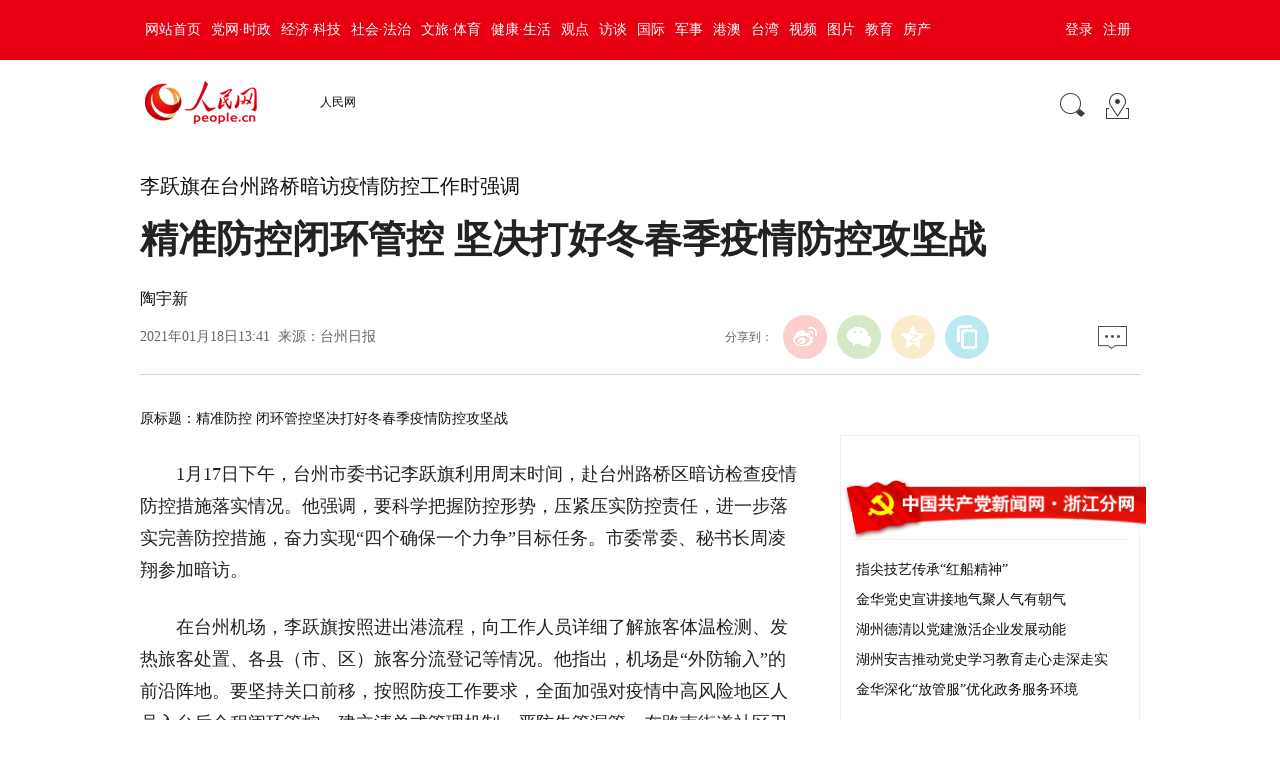

--- FILE ---
content_type: text/html
request_url: http://zj.people.com.cn/n2/2021/0118/c186327-34533992.html
body_size: 9290
content:
<!DOCTYPE html PUBLIC "-//W3C//DTD XHTML 1.0 Transitional//EN" "http://www.w3.org/TR/xhtml1/DTD/xhtml1-transitional.dtd">
<html xmlns="http://www.w3.org/1999/xhtml">
<head>
<meta http-equiv="content-type" content="text/html;charset=GB2312"/>
<meta http-equiv="Content-Language" content="utf-8" />
<meta content="all" name="robots" />
<!-- 分享显示的标题-->
<meta itemprop="name" content="精准防控闭环管控&nbsp;坚决打好冬春季疫情防控攻坚战" />
<!-- 分享显示的缩略图-->
<meta itemprop="image" content="http://www.people.com.cn/img/2016wb/images/logo_share.jpg" />
<title>精准防控闭环管控&nbsp;坚决打好冬春季疫情防控攻坚战</title>
<meta name="keywords" content="疫情防控 闭环 预检分诊 防控措施 教育教学工作 旅客 科学把握 外防 消杀 目标任务" />
<meta name="description" content="1月17日下午，台州市委书记李跃旗利用周末时间，赴台州路桥区暗访检查疫情防控措施落实情况。他强调，要科学把握防控形势，压紧压实防控责任，进一步落实完善防控措施，奋力实现“四个确保一个力争”目标任务。市" />
<meta name="copyright" content="人民网版权所有" />
<meta name="filetype" content="0">
<meta name="publishedtype" content="1">
<meta name="pagetype" content="1">
<meta name="catalogs" content="L_186327">
<meta name="contentid" content="L_34533992">
<meta name="publishdate" content="2021-01-18">
<meta name="author" content="L_104751">
<meta name="editor" content="">
<meta name="source" content="来源：台州日报">
<meta name="sourcetype" content="">
<meta http-equiv="X-UA-Compatible" content="IE=EmulateIE7" />
<meta name="viewport" content="width=device-width,initial-scale=1.0,minimum-scale=1.0,maximum-scale=1.0">
<!-- 调用样式表 -->
<!--<link rel="stylesheet"  href="http://www.people.com.cn/img/2016wb/page.css" type="text/css" media="all"  charset="utf-8" />-->
<link rel="stylesheet"  href="http://www.people.com.cn/img/2016wb/page201801.css" type="text/css" media="all"  charset="utf-8" />
<script type="text/javascript" src="http://www.people.com.cn/css/search.js"></script>
<script type="text/javascript" src='http://tools.people.cn/libs/jquery/1.7.1/jquery-1.7.1.min.js'></script>
<script type="text/javascript" src='http://www.people.com.cn/img/2016wb/main.js' charset='utf-8'></script>
</head>
<body>
<!--top-->
<div class="top_nav clearfix">
   <div class="w1000_320 white pos_re_login">
      <div class="fl"><style type="text/css">
.top_nav div a{ padding:0 5px;}
</style><a href="http://www.people.com.cn/" target="_blank">网站首页</a><a href="http://cpc.people.com.cn/" target="_blank">党网·时政</a><a href="http://finance.people.com.cn/" target="_blank">经济·科技</a><a href="http://society.people.com.cn/" target="_blank">社会·法治</a><a href="http://ent.people.com.cn/" target="_blank">文旅·体育</a><a href="http://health.people.com.cn/" target="_blank">健康·生活</a><a href="http://opinion.people.com.cn/" target="_blank">观点</a><a href="http://fangtan.people.com.cn/" target="_blank">访谈</a><a href="http://world.people.com.cn/" target="_blank">国际</a><a href="http://military.people.com.cn/" target="_blank">军事</a><a href="http://hm.people.com.cn/" target="_blank">港澳</a><a href="http://tw.people.com.cn/" target="_blank">台湾</a><a href="http://v.people.cn/" target="_blank">视频</a><a href="http://pic.people.com.cn/" target="_blank">图片</a><a href="http://edu.people.com.cn/" target="_blank">教育</a><a href="http://house.people.com.cn/" target="_blank">房产</a></div>
      <div class="fr">
      	<div id="txz_dlq"><a id="login_button">登录</a><a href="http://sso.people.com.cn/u/reg?appCode=ENw9NE44" target="_blank">注册</a></div>
        <div id="txz_dlh" style="display:none;"><span id="loginMsg"></span> <a id="logout" target="_self">退出</a></div>
      </div>
      <div class="p_login" id="p_login">
            <div id="txz_dlq">
            <p>登录人民网通行证 &nbsp;&nbsp;&nbsp;<a href="http://sso.people.com.cn/u/reg?appCode=ENw9NE44" class="red">立即注册</a></p>
            <form name="loginForm" data-sso="loginForm" onssologin="loginSuccess()" onssoerror="alert(msg)">
            <p><input type="text" value="请输入用户名" onFocus="this.value='';this.style.color='#000';" onBlur="if(!value){value=defaultValue;this.style.color='#d0d0d0';}" name="username" data-suggest="off" /></p>
            <p><input type="password" value="" name="password"  /></p><span style="display:none;"><input type="checkbox" name="remember" checked="checked" value="1"/><label for="rememberMe">记住登录状态</label></span>
            <p><a href="http://sso.people.com.cn/u/findpwd/user">忘记密码？</a></p>
            <p class="tc"><input type="submit" name="" value="登录" class="people_button_sub"></p>
            </form>
            </div>
        </div>
   </div>
</div>
<script>
//SSO Loader [v 1.1.0]
(function(){var s="http://sso.people.com.cn/resource/js/sso.js";function e(b){return function(){RMWSSO.cache.push({n:b,a:arguments})}}function d(b,c){var a=document.createElement("script");a.type="text/javascript";a.onreadystatechange=a.onload=function(){this.readyState&&"loaded"!=this.readyState&&"complete"!=this.readyState||(c&&c(),a.onreadystatechange=a.onload=null,a.parentNode.removeChild(a))};a.src=b;document.getElementsByTagName("head")[0].appendChild(a)}if(!window.RMWSSO){var c=["login","logout","getUsername","getUserData","crossDomainLogin","ready"];window.RMWSSO={type:"loader",cache:[]};for(var b=0;b<c.length;b++)RMWSSO[c[b]]=e(c[b]);var f=setTimeout(function(){d(s)},5E3);d(s,function(){clearTimeout(f)})}})();
</script>
<script type="text/javascript">
RMWSSO.getUserData(function(user){
	if(!user.userId){
		$("#txz_dlq").show();
		$("#txz_dlh").hide();
		//alert('未登录');
	}else{
		$("#txz_dlq").hide();
		$("#txz_dlh").show();
		var loginMsg = user.nickname + "，欢迎您"  ; 
		$("#loginMsg").html(loginMsg);
	}
});

function loginSuccess(){
	$("#txz_dlq").hide();
	$("#txz_dlh").show();
	RMWSSO.getUserData(function(user){
		if(user.userId){
		var loginMsg = user.nickname + "，欢迎您"  ; 
		$("#loginMsg").html(loginMsg);
		}
	})
	$("#p_login").css({"display":"none"})
}

$("#logout").bind('click', function(event){
	RMWSSO.logout(function(){
		//alert('退出成功！')
		$("#txz_dlq").show();
		$("#txz_dlh").hide();
	});
})
</script>
<!--top end-->
<!--banner-->

<!--banner end-->
<div class="clearfix w1000_320 path path2 pos_re_search">
   <div class="fl">
   <!--<a href="http://www.people.com.cn" target="_blank"><img src="http://www.people.com.cn/img/2016wb/images/logo01.gif" width="112" height="46" /></a><a href="http://www.people.com.cn/" class="clink">人民网</a>-->
   <span id="rwb_logo"><em><a href="http://www.people.com.cn" target="_blank"><img src="http://www.people.com.cn/img/2016wb/images/logo01.png" width="112" height="46" /></a></em><i><a href="http://www.people.com.cn" target="_blank"><img src="http://www.people.com.cn/img/2016wb/images/logo2.png" width="112" height="46" /></a></i></span>
   <span id="rwb_navpath"><a href="http://www.people.com.cn/" class="clink">人民网</a></span>
   </div>
   <div class="fr"><img src="http://www.people.com.cn/img/2016wb/images/icon01.gif" width="29" height="29" id="search_button" /><a href="http://www.people.com.cn/GB/138812/index.html" target="_blank"><img src="http://www.people.com.cn/img/2016wb/images/icon02.gif" width="29" height="29" /></a></div>
   <div class="p_search" id="p_search">
            <form action="http://search.people.com.cn/rmw/GB/rmwsearch/gj_search_pd.jsp" name="searchForm" method="post"  onsubmit="if(getParameter_DJ('ALL') == false) return false;" target="_blank"><input type="hidden" name="XMLLIST">
            <p><input class="people_input" name="names" Id="names" value="请输入检索内容" onFocus="this.value='';this.style.color='#000';" onBlur="if(!value){value=defaultValue;this.style.color='#d0d0d0';}" type="text" /></p>
            <p class="tc"><input type="submit" name="" value="站内检索" class="people_button_sub"></p></form>
       </div>
</div>
<!--path end-->

<!--text_title-->
<div class="clearfix w1000_320 text_title">
	<h3 class="pre">李跃旗在台州路桥暗访疫情防控工作时强调</h3>
	<h1 id="newstit">精准防控闭环管控&nbsp;坚决打好冬春季疫情防控攻坚战</h1>
	<h4 class="sub"></h4>
    <p class="author">陶宇新</p>
   <div class="box01">
      <div class="fl">2021年01月18日13:41&nbsp;&nbsp;来源：<a href="http://paper.taizhou.com.cn/taizhou/tzrb/pc/content/202101/18/content_102154.html" target="_blank">台州日报</a></div>
      <div class="fr">
         <div class="fx">
         <div id="ops_share"></div>
		 <script src="http://www.people.com.cn/img/2016wb/share_qr2019dwb.min.js" charset="utf-8"></script>
         </div>
         <div class="message"><a href="http://bbs1.people.com.cn/postLocalLink.do?nid=34533992" target="_blank"><img src="http://www.people.com.cn/img/2016wb/images/icon04.jpg" width="29" height="23"></a>&nbsp;</div>
      </div>
   </div>
</div>
<!--text_title end-->
<!--text_con-->
<div class="clearfix w1000_320 text_con">
   <!--text left-->
   <div class="fl text_con_left">
      <div class="box_pic"></div>
      <div class="box_con">
        <div class="otitle">原标题：精准防控 闭环管控坚决打好冬春季疫情防控攻坚战</div><p style="text-indent: 2em;">
	1月17日下午，台州市委书记李跃旗利用周末时间，赴台州路桥区暗访检查疫情防控措施落实情况。他强调，要科学把握防控形势，压紧压实防控责任，进一步落实完善防控措施，奋力实现“四个确保一个力争”目标任务。市委常委、秘书长周凌翔参加暗访。</p>
<p style="text-indent: 2em;">
	在台州机场，李跃旗按照进出港流程，向工作人员详细了解旅客体温检测、发热旅客处置、各县（市、区）旅客分流登记等情况。他指出，机场是“外防输入”的前沿阵地。要坚持关口前移，按照防疫工作要求，全面加强对疫情中高风险地区人员入台后全程闭环管控，建立清单式管理机制，严防失管漏管。在路南街道社区卫生服务中心，李跃旗仔细查看导诊分诊台账，检查防疫措施落实情况。他要求各医疗机构发挥好“哨卡”作用，严把消杀消毒关、预检分诊关，以精细化的管理更好地为百姓提供服务。李跃旗还来到中盛时代广场，检查教育培训机构疫情防控工作。他指出，寒假将至，各培训机构要进一步强化防疫主体责任，积极引导师生做好自我防护，确保培训期间疫情防控和教育教学工作平稳有序。</p>
<p style="text-indent: 2em;">
	“市场内空间相对密闭，你们要做好自我防护。”在路桥小商品批发市场，李跃旗要求认真落实清洁、消杀、通风等措施，加强对经营户和采购商的防疫宣传，确保市场有序运行。在路桥中心菜市场，李跃旗随机走进几家进口冷链食品摊位，检查食品进货来源、进销台账等情况。他强调，要强化“人物并防”，实行全链条无缝隙监测和闭环管控，切实做到来源可查、去向可追。要做好稳物价、保供应等工作，满足市民日常生活需求。</p>
<p style="text-indent: 2em;">
	李跃旗强调，疫情防控是当前工作的重中之重，特别是春节假期临近，大规模人员流动带来的输入性、集聚性风险持续增大。各地各部门务必准确把握疫情防控形势，压实疫情防控责任，加强应急值守，保持常态化防控指挥体系和工作机制高效运转，提高应急处置的科学性精准性。要强化重点人群、重点场所、重点环节的疫情防控，进一步健全“提前知、提前控、全程知、全程控”的管控机制，做好近期返乡人员的健康管理。要做好农村地区疫情防控，发挥好基层党组织战斗堡垒作用和党员先锋模范作用，加强网格化治理，坚决防范疫情在农村输入扩散。要加强宣传教育，普及疫情防控知识，引导市民减少远距离流动，做好稳岗留工工作，落实群防群控措施，打好疫情防控人民战争。</p>
<div class="zdfy clearfix"></div><center><table border="0" align="center" width="40%"><tr></tr></table></center>
        <div class="box_pic"></div>
        <div class="edit clearfix">(责编：王萧萧、张丽玮)</div>
      </div>
      <!--left-banner-->
      <script type="text/javascript">
		picbig();//小图恢复原有宽度
		function picbig(){	
		if($(window).width() < 415){
			  if($(".sub").text().length == 0){
			  	$(".sub").css("padding-top","0px")
			  }
			  if($(".author").text().length == 0){
			  	$(".author").css("padding-top","0px")
			  }
			  $(".box_con p").each(function(index, element) {
				/*if ($(this).is(':has(img)')) {*/
				if ($(this).find('img').length > 0) {
					//console.log( $(".box_con p").index(this))
					$(".box_con p").eq($(".box_con p").index(this)).css("text-align","center");
				}
			  });
			  $(".box_con p img").each(function(index, element) {
				  var img = new Image();
				  img.src=$(this).attr("src");
				  $(this).load(function(){//图片加载完成
					 if(img.width < $(".text_con_left").width() && img.width > 0 ){
						$(this).css("width","auto")
					  }
				  });				  
			  });  
		  }	
		}
	  </script>
      <!--left-banner end-->
      <!--下载-->
      <div class="box_down clearfix">
        <div class="fl"><span id="rwb_khd"><a href="http://www.people.com.cn/GB/123231/365206/index.html" target="_blank"><img src="/img/2020wbc/imgs/icon_download_rmrb.png" width="70" height="70" /><i>人民日报</i></a></span><span id="rwb_sj"><a href="http://www.people.cn/app/download.html" target="_blank"><img src="/img/2020wbc/imgs/icon_download_rmwj1.png" width="70" height="70" /><i>人民网+</i></a></span><span id="rwb_sp"><a href="http://www.people.com.cn/GB/123231/365208/index.html" target="_blank"><img src="/img/2020wbc/imgs/icon_download_rmw.png" width="70" height="70" /><i>手机人民网</i></a></span><span id="rwb_zy"><a href="http://leaders.people.com.cn/GB/178291/407226/index.html" target="_blank"><img src="/img/2020wbc/imgs/icon_download_ly.png" width="70" height="70"><i>领导留言板</i></a></span><span id="rwb_lyb"><a href="http://5g.people.cn/rmspdown/" target="_blank"><img src="/img/2020wbc/imgs/icon_download_video.png" width="70" height="70"><i>人民视频</i></a></span><span id="rwb_zy"><a href="http://www.people.cn/rmzy/download.html" target="_blank"><img src="/img/2020wbc/imgs/icon_download_zy.png" width="70" height="70" alt=""><i>人民智云</i></a></span><span id="rwb_zz"><a href="http://coo.people.cn/" target="_blank"><img src="/img/2020wbc/imgs/icon_download_zz.png" width="70" height="70"><i>人民智作</i></a></span></div>
        <div class="fr"><a href="http://bbs1.people.com.cn/postLocalLink.do?nid=34533992" target="_blank"><img src="http://www.people.com.cn/img/2016wb/images/icon04.jpg" width="29" height="23"></a>&nbsp;</div>
      </div>
       <!--下载 end-->
       <!--推荐阅读 -->
       <div class="clearfix box_read">
          <h2>原创推荐</h2><div class="hdNews clearfix">
	<p>
	<strong><a href='/n2/2021/0626/c228592-34795998.html' target="_blank">《德清践行2030年可持续发展议程县域方案》发布</a></strong>　　<a href='/n2/2021/0626/c228592-34795998.html' target="_blank">人民网杭州6月26日电&nbsp;（金忠耀）今天下午，2021浙江德清投资贸易人洽谈会开幕。本次德洽会以“数智共建&nbsp;德创未来”为主题，以“经贸合作精准洽谈、高端人才强力聚引、营商环境优化提速、城市品牌全面推广”为主要内容，以“数智共建”为基底，以“线…</a><i class="red"><a href="/n2/2021/0626/c228592-34795998.html" target="_blank">【详细】</a></i></p>
	<h6 class="gray"><img src="http://www.people.com.cn/img/2016wb/images/icon09.gif" width="19" height="20">原创</h6>
</div>
<div class="hdNews clearfix">
	<p>
	<strong><a href='/n2/2021/0625/c228592-34794406.html' target="_blank">浙江：到2025年城乡居民收入倍差缩小至1.9以内</a></strong>　　<a href='/n2/2021/0625/c228592-34794406.html' target="_blank">人民网杭州6月25日电&nbsp;（王萧萧）为庆祝中国共产党成立100周年，25日上午，中共浙江省委举行了“守好‘红色根脉’，打造‘重要窗口’”主题新闻发布会。		发布会现场。人民网&nbsp;王萧萧摄	发布会结合“党的百年奋斗历程”“新时代以来的…</a><i class="red"><a href="/n2/2021/0625/c228592-34794406.html" target="_blank">【详细】</a></i></p>
	<h6 class="gray"><img src="http://www.people.com.cn/img/2016wb/images/icon09.gif" width="19" height="20">原创</h6>
</div>
<div class="hdNews clearfix">
	<p>
	<strong><a href='/n2/2021/0625/c228592-34795042.html' target="_blank">2021浙江高考分数线公布：普通类一段线495分 二段线266分</a></strong>　　<a href='/n2/2021/0625/c228592-34795042.html' target="_blank">人民网杭州6月25日电&nbsp;（王萧萧）25日，2021浙江高考成绩及分数线公布。普通类：第一段495分；第二段266分。6月25日晚上20：30左右，考生即可登录浙江省教育考试院网站（www.zjzs.net）、浙江考试微信或浙里办APP，凭准…</a><i class="red"><a href="/n2/2021/0625/c228592-34795042.html" target="_blank">【详细】</a></i></p>
	<h6 class="gray"><img src="http://www.people.com.cn/img/2016wb/images/icon09.gif" width="19" height="20">原创</h6>
</div>
<div class="hdNews clearfix">
	<p><a href="/n2/2021/0626/c228592-34795826.html" target="_blank"><img src="/NMediaFile/2021/0626/LOCAL202106261423000576547005191.jpg" width="215" height="145" border="0" alt="6月26日，航拍中国动漫博物馆。该馆通体呈白色，形似祥云。人民网 章勇涛摄"/></a>6月26日，航拍中国动漫博物馆。该馆通体呈白色，形似祥云。人民网&nbsp;章勇涛摄
	<strong><a href='/n2/2021/0626/c228592-34795826.html' target="_blank">中国动漫博物馆6月26日正式开馆</a></strong>　　<a href='/n2/2021/0626/c228592-34795826.html' target="_blank">人民网杭州6月26日电&nbsp;（王萧萧）6月26日上午，全国首家“国字号”动漫博物馆——中国动漫博物馆在杭州正式开馆。	据了解，中国动漫博物馆是经国家广电总局和中国动画学会批准成立的“国字号”动漫博物馆，也是杭州打造全国文化创意中心和“动漫之…</a><i class="red"><a href="/n2/2021/0626/c228592-34795826.html" target="_blank">【详细】</a></i></p>
	<h6 class="gray"><img src="http://www.people.com.cn/img/2016wb/images/icon09.gif" width="19" height="20">原创</h6>
</div>
<div class="hdNews clearfix">
	<p>
	<strong><a href='/n2/2021/0625/c228592-34795049.html' target="_blank">浙江桐庐：5G赋能促畲乡蝶变</a></strong>　　<a href='/n2/2021/0625/c228592-34795049.html' target="_blank">一亩田、千斤粮、百斤鱼、万元钱，在浙江桐庐莪山畲族乡沈冠村，村民们靠种田养鱼就走上了致富路。	“过去，我们村每亩地收益不足500元。能实现万元的突破，都靠科技助力。”沈冠村党总支书记黄金源说。		稻田里的传感器可实时收集数据。人…</a><i class="red"><a href="/n2/2021/0625/c228592-34795049.html" target="_blank">【详细】</a></i></p>
	<h6 class="gray"><img src="http://www.people.com.cn/img/2016wb/images/icon09.gif" width="19" height="20">原创</h6>
</div>
<div class="hdNews clearfix">
	<p><a href="/n2/2021/0625/c186327-34793798.html" target="_blank"><img src="/NMediaFile/2021/0625/LOCAL202106250922000371714358404.jpg" width="215" height="145" border="0" alt="庆祝建党100周年大型诵读活动。人民网 章勇涛摄"/></a>庆祝建党100周年大型诵读活动。人民网&nbsp;章勇涛摄
	<strong><a href='/n2/2021/0625/c186327-34793798.html' target="_blank">“党旗下的诵读”系列活动在杭州富阳启动</a></strong>　　<a href='/n2/2021/0625/c186327-34793798.html' target="_blank">6月24日晚，“党旗下的诵读”系列活动在杭州市富阳区龙门古镇启动。	作为“党旗下的诵读”系列活动的开篇首场活动，《筑梦富春·党旗下的诵读》由“初心”“奋斗”“征程”三个篇章组成，以沉浸式表演形式，结合朗诵、红色话剧、歌舞等多种艺…</a><i class="red"><a href="/n2/2021/0625/c186327-34793798.html" target="_blank">【详细】</a></i></p>
	<h6 class="gray"><img src="http://www.people.com.cn/img/2016wb/images/icon09.gif" width="19" height="20">浙江频道</h6>
</div>
<div class="hdNews clearfix">
	<p>
	<strong><a href='/n2/2021/0624/c228592-34792892.html' target="_blank">“双西”合璧精彩蝶变 “杭州西湖日”活动正式启幕</a></strong>　　<a href='/n2/2021/0624/c228592-34792892.html' target="_blank">人民网杭州6月24日电&nbsp;（金忠耀）今天下午，庆祝杭州西湖申遗成功十周年、西湖西溪一体化保护提升一周年暨“杭州西湖日”活动正式启幕。	行吟山水，一湖潋滟千年。2011年6月24日，在法国巴黎召开的第35届世界遗产大会上，杭州西湖文化景观被…</a><i class="red"><a href="/n2/2021/0624/c228592-34792892.html" target="_blank">【详细】</a></i></p>
	<h6 class="gray"><img src="http://www.people.com.cn/img/2016wb/images/icon09.gif" width="19" height="20">原创</h6>
</div>
<div class="hdNews clearfix">
	<p>
	<strong><a href='/n2/2021/0624/c228592-34793085.html' target="_blank">浙江泰顺：科技特派员送技术下乡，助农共富裕</a></strong>　　<a href='/n2/2021/0624/c228592-34793085.html' target="_blank">科技扶贫，建功立业。在浙江泰顺县，助农致富的科技特派员队伍，有一座大大的舞台。	2003年4月，浙江省第一批101名科技特派员走进泰顺田间地头，到今年已是18个春秋。科技特派员们以党建为引领，以“科技e联”党建联盟为平台，跋山涉水、走村…</a><i class="red"><a href="/n2/2021/0624/c228592-34793085.html" target="_blank">【详细】</a></i></p>
	<h6 class="gray"><img src="http://www.people.com.cn/img/2016wb/images/icon09.gif" width="19" height="20">原创</h6>
</div>
<div class="hdNews clearfix">
	<p>
	<strong><a href='/n2/2021/0624/c228592-34792399.html' target="_blank">《浙江省科技创新发展“十四五”规划》发布</a></strong>　　<a href='/n2/2021/0624/c228592-34792399.html' target="_blank">人民网杭州6月24日电&nbsp;（张丽玮）今天下午，《浙江省科技创新发展“十四五”规划》（以下简称《规划》）新闻发布会在杭州举行。《规划》明确，到2025年，基本建成国际一流的“互联网+”科创高地，初步建成国际一流的生命健康和新材料科创高地，初步建…</a><i class="red"><a href="/n2/2021/0624/c228592-34792399.html" target="_blank">【详细】</a></i></p>
	<h6 class="gray"><img src="http://www.people.com.cn/img/2016wb/images/icon09.gif" width="19" height="20">原创</h6>
</div>
<div class="hdNews clearfix">
	<p>
	<strong><a href='/n2/2021/0624/c228592-34791693.html' target="_blank">杭州拱墅东新街道：数字赋能城市治理 数治街区赢未来</a></strong>　　<a href='/n2/2021/0624/c228592-34791693.html' target="_blank">数字经济，智慧城市。当前，浙江大地掀起了数字化改革浪潮，“数治”这个关键词渗透到了生活的方方面面。那么，数字化改革这一复杂系统工程如何在街区落地？	作为杭州市级城市大脑场景应用示范区，杭州市拱墅区东新街道努力找准服务群众的小切口，通过共…</a><i class="red"><a href="/n2/2021/0624/c228592-34791693.html" target="_blank">【详细】</a></i></p>
	<h6 class="gray"><img src="http://www.people.com.cn/img/2016wb/images/icon09.gif" width="19" height="20">原创</h6>
</div>
</div>
       <!--推荐阅读 end-->
       <!--left-banner-->       
       <!--left-banner end-->
       <!--相关新闻     
       -->
       <!--相关新闻 end-->
       <!--left-banner-->       
       <!--left-banner end-->
      <!--精彩图集-->
       
       <!--精彩图集 end-->
   </div>
   <!--text left end-->
   <!--text right-->
   <div class="fr text_con_right">
      <!--right热点推荐-->
      <div class="clearfix box_hot" >
         <h2> <a href="http://zj.people.com.cn/cpc/" target="_blank"><img src="/img/2010zhejiang/images/pic.gif" width="301" height="60" style="position:absolute; margin:-7px auto 10px -6px;"></a>
<ul class="red01" style="clear:both; margin-top:50px"></h2>
         <ul>
            <li><a href='/cpc/n2/2021/0521/c337202-34737987.html' target="_blank">指尖技艺传承“红船精神”</a></li>
<li><a href='/cpc/n2/2021/0521/c337202-34738011.html' target="_blank">金华党史宣讲接地气聚人气有朝气</a></li>
<li><a href='/n2/2021/0523/c186327-34740398.html' target="_blank">湖州德清以党建激活企业发展动能</a></li>
<li><a href='/n2/2021/0523/c186327-34740402.html' target="_blank">湖州安吉推动党史学习教育走心走深走实 </a></li>
<li><a href='/n2/2021/0523/c186327-34740412.html' target="_blank">金华深化“放管服”优化政务服务环境</a></li>

         </ul>
      </div>
      <!--right热点推荐 end-->
      <!--right精彩推荐-->
      <div class="clearfix box_pic02" style="display:none">
         <h2></h2>
         <ul class="clearfix">
            
         </ul>
      </div>
      <!--right精彩推荐 end-->
      <!--right视频新闻-->
      <div class="clearfix box_pic03" >
         <h2>人民视图</h2>
         <ul class="clearfix">
            <li><a href="http://zj.people.com.cn/n2/2021/0521/c186327-34738060.html" target="_blank"><img src="/NMediaFile/2021/0523/LOCAL202105231218312047504978612.jpg" width="130" height="90" border="0" alt="LOCAL202105211112000429075750201"/></a></li>
<li><a href="http://zj.people.com.cn/n2/2021/0518/c228592-34732029.html" target="_blank"><img src="/NMediaFile/2021/0523/LOCAL202105231218000958878502846.jpg" width="130" height="90" border="0" alt="LOCAL202105181611000405736252049"/></a></li>
<li><a href="http://zj.people.com.cn/n2/2021/0516/c228592-34727730.html" target="_blank"><img src="/NMediaFile/2021/0523/LOCAL202105231217385231731163384.jpg" width="130" height="90" border="0" alt="LOCAL202105160936000224882717508"/></a></li>
<li><a href="http://zj.people.com.cn/n2/2021/0516/c228592-34727908.html" target="_blank"><img src="/NMediaFile/2021/0523/LOCAL202105231217017103150962010.jpg" width="130" height="90" border="0" alt="LOCAL202105170906000520028862802"/></a></li>

          </ul>
          <ol class="clearfix">
             <li><a href='/n2/2021/0516/c228592-34728010.html' target="_blank">浙江松阳经济“飞”起来</a></li>
<li><a href='/n2/2021/0517/c228592-34729289.html' target="_blank">去浙江云和看“海景”游梯田</a></li>
<li><a href='/n2/2021/0514/c187103-34725772.html' target="_blank">79岁老人坚持出黑板报16年，在继续！</a></li>

          </ol>
      </div>
      <!--right视频新闻  end-->
      <!--banner-->
      
      <!--banner end-->
      <!--right热点排行-->
      <div class="clearfix box_ol"  >
         <h2>热点排行</h2>
         <ol class="ph_list"><li><!--1--><a href="http://bj.people.com.cn/n2/2021/0820/c82840-34875993.html" title="放假通知来了！中秋放3天国庆放7天 需调休&#13;" target="_blank">放假通知来了！中秋放3天国庆放7天&nbsp;需…</a></li><li><!--2--><a href="http://yn.people.com.cn/n2/2021/0820/c378439-34875752.html" target="_blank">云南新增2例本土确诊病例</a></li><li><!--3--><a href="/n2/2021/0820/c370990-34875641.html" title="刚刚卸任市委书记调任省人大，他就主动投了案" target="_blank">刚刚卸任市委书记调任省人大，他就主动投…</a></li><li><!--4--><a href="http://js.people.com.cn/n2/2021/0820/c360300-34875775.html" title="图解丨禄口机场疫情发生一月 江苏这些干部防控不力被问责" target="_blank">图解丨禄口机场疫情发生一月&nbsp;江苏这些干…</a></li><li><!--5--><a href="http://jx.people.com.cn/n2/2021/0820/c190181-34875467.html" target="_blank">平安，江西“金名片”</a></li></ol>
      </div>
      <!--right热点排行 end-->
      <!--banner-->
      
      <!--banner end-->
   </div>
   <!--text right end-->
</div>
<!--text_con end-->
<!--copyright-->
<div class="copyright clearfix w1000_320">
人 民 网 版 权 所 有 ，未 经 书 面 授 权 禁 止 使 用<br />
Copyright &copy; 1997-2021 by www.people.com.cn. all rights reserved
</div>
<img src="http://counter.people.cn:8000/f.gif?id=34533992" width=0 height=0 style="display:none;">
<script type="text/javascript" src="http://tools.people.com.cn/css/2010tianrun/webdig_test.js" language="javascript" async></script>
<!--baidu cloud-->

<script type="text/javascript" src="http://www.people.com.cn/img/2016wb/qqshare01.js"></script>
<script src="http://www.people.com.cn/img/2016wb/jweixin-1.0.0.js" type="text/javascript"></script>
<script type="text/javascript">
var str=document.getElementById("newstit").innerHTML;
str=str.replace(/&nbsp;/g," ")
str=str.replace(/&quot;/g,'"')
str=str.replace(/<br>/g,"")
var wxData = {
	"imgUrl": "http://www.people.com.cn/img/2016wb/images/logo_share.jpg", // 200x200
	"link": window.location.href,
	"desc": "人民网，网上的人民日报",
	"title": "" + str + ""
};
setShareInfo({
 title: "" + str + "",
 summary:"人民网，网上的人民日报",
 pic: "http://www.people.com.cn/img/2016wb/images/logo_share.jpg",
 url: window.location.href,         
});
</script>
<script src="http://www.people.com.cn/img/2016wb/WeiXinDatatit2020.js" type="text/javascript"></script>
<!--<script defer async type="text/javascript" src="http://www.people.com.cn/wza/assist.js?sid=2716&pos=left"></script>-->
</body>
</html>